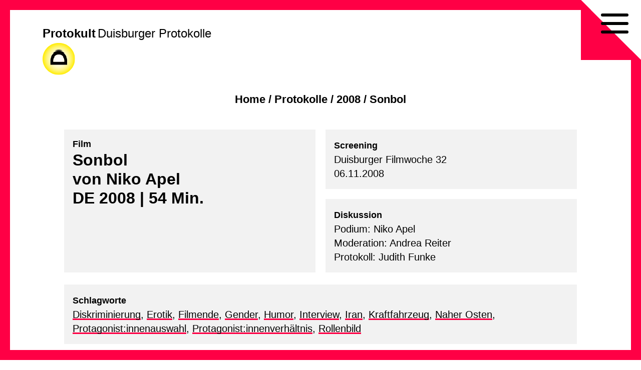

--- FILE ---
content_type: text/html; charset=UTF-8
request_url: https://protokult.de/2008/sonbol/
body_size: 9385
content:
<!doctype html>
<html lang="de">
<head>
    <meta charset="UTF-8">
    <meta name="viewport" content="width=device-width, initial-scale=1.0, maximum-scale=1.0, user-scalable=no" />
    <link rel="profile" href="https://gmpg.org/xfn/11">
	<meta name='robots' content='index, follow, max-image-preview:large, max-snippet:-1, max-video-preview:-1' />

	<!-- This site is optimized with the Yoast SEO plugin v26.8 - https://yoast.com/product/yoast-seo-wordpress/ -->
	<title>Protokoll zu: Sonbol &#8212; Protokult. Die Protokolle der Duisburger Filmwoche</title>
	<meta name="description" content="Protokult. Die Protokolle der Duisburger Filmwoche" />
	<link rel="canonical" href="https://protokult.de/2008/sonbol/" />
	<meta property="og:locale" content="de_DE" />
	<meta property="og:type" content="article" />
	<meta property="og:title" content="Protokoll zu: Sonbol &#8212; Protokult. Die Protokolle der Duisburger Filmwoche" />
	<meta property="og:description" content="Protokult. Die Protokolle der Duisburger Filmwoche" />
	<meta property="og:url" content="https://protokult.de/2008/sonbol/" />
	<meta property="og:site_name" content="Protokult" />
	<meta property="article:publisher" content="https://www.facebook.com/duisburger.filmwoche/" />
	<meta property="article:published_time" content="2008-11-05T23:00:00+00:00" />
	<meta name="author" content="Uwe Ahlgrimm" />
	<meta name="twitter:card" content="summary_large_image" />
	<script type="application/ld+json" class="yoast-schema-graph">{"@context":"https://schema.org","@graph":[{"@type":"Article","@id":"https://protokult.de/2008/sonbol/#article","isPartOf":{"@id":"https://protokult.de/2008/sonbol/"},"author":{"name":"Uwe Ahlgrimm","@id":"https://protokult.de/#/schema/person/14189cb215e8dcfc4d93ca1be13cc0ba"},"headline":"Sonbol","datePublished":"2008-11-05T23:00:00+00:00","mainEntityOfPage":{"@id":"https://protokult.de/2008/sonbol/"},"wordCount":1,"publisher":{"@id":"https://protokult.de/#organization"},"articleSection":["2008"],"inLanguage":"de"},{"@type":"WebPage","@id":"https://protokult.de/2008/sonbol/","url":"https://protokult.de/2008/sonbol/","name":"Protokoll zu: Sonbol &#8212; Protokult. Die Protokolle der Duisburger Filmwoche","isPartOf":{"@id":"https://protokult.de/#website"},"datePublished":"2008-11-05T23:00:00+00:00","description":"Protokult. Die Protokolle der Duisburger Filmwoche","breadcrumb":{"@id":"https://protokult.de/2008/sonbol/#breadcrumb"},"inLanguage":"de","potentialAction":[{"@type":"ReadAction","target":["https://protokult.de/2008/sonbol/"]}]},{"@type":"BreadcrumbList","@id":"https://protokult.de/2008/sonbol/#breadcrumb","itemListElement":[{"@type":"ListItem","position":1,"name":"Startseite","item":"https://protokult.de/"},{"@type":"ListItem","position":2,"name":"Sonbol"}]},{"@type":"WebSite","@id":"https://protokult.de/#website","url":"https://protokult.de/","name":"Protokult","description":"Duisburger Protokolle","publisher":{"@id":"https://protokult.de/#organization"},"potentialAction":[{"@type":"SearchAction","target":{"@type":"EntryPoint","urlTemplate":"https://protokult.de/?s={search_term_string}"},"query-input":{"@type":"PropertyValueSpecification","valueRequired":true,"valueName":"search_term_string"}}],"inLanguage":"de"},{"@type":"Organization","@id":"https://protokult.de/#organization","name":"Duisburger Filmwoche","url":"https://protokult.de/","logo":{"@type":"ImageObject","inLanguage":"de","@id":"https://protokult.de/#/schema/logo/image/","url":"https://protokult.de/wp-content/uploads/Logo_Duisburger-Filmwoche.png","contentUrl":"https://protokult.de/wp-content/uploads/Logo_Duisburger-Filmwoche.png","width":200,"height":213,"caption":"Duisburger Filmwoche"},"image":{"@id":"https://protokult.de/#/schema/logo/image/"},"sameAs":["https://www.facebook.com/duisburger.filmwoche/","https://www.instagram.com/duisburgerfilmwoche/"]},{"@type":"Person","@id":"https://protokult.de/#/schema/person/14189cb215e8dcfc4d93ca1be13cc0ba","name":"Uwe Ahlgrimm"}]}</script>
	<!-- / Yoast SEO plugin. -->


<link rel="alternate" type="application/rss+xml" title="Protokult &raquo; Feed" href="https://protokult.de/feed/" />
<link rel="alternate" type="application/rss+xml" title="Protokult &raquo; Kommentar-Feed" href="https://protokult.de/comments/feed/" />
<link rel="alternate" title="oEmbed (JSON)" type="application/json+oembed" href="https://protokult.de/wp-json/oembed/1.0/embed?url=https%3A%2F%2Fprotokult.de%2F2008%2Fsonbol%2F" />
<link rel="alternate" title="oEmbed (XML)" type="text/xml+oembed" href="https://protokult.de/wp-json/oembed/1.0/embed?url=https%3A%2F%2Fprotokult.de%2F2008%2Fsonbol%2F&#038;format=xml" />
<style id='wp-img-auto-sizes-contain-inline-css' type='text/css'>
img:is([sizes=auto i],[sizes^="auto," i]){contain-intrinsic-size:3000px 1500px}
/*# sourceURL=wp-img-auto-sizes-contain-inline-css */
</style>
<link rel='stylesheet' id='toolset_bootstrap_4-css' href='https://protokult.de/wp-content/plugins/types/vendor/toolset/toolset-common/res/lib/bootstrap4/css/bootstrap.min.css?ver=4.5.3' type='text/css' media='screen' />
<link rel='stylesheet' id='wp-block-library-css' href='https://protokult.de/wp-includes/css/dist/block-library/style.min.css?ver=6.9' type='text/css' media='all' />
<style id='global-styles-inline-css' type='text/css'>
:root{--wp--preset--aspect-ratio--square: 1;--wp--preset--aspect-ratio--4-3: 4/3;--wp--preset--aspect-ratio--3-4: 3/4;--wp--preset--aspect-ratio--3-2: 3/2;--wp--preset--aspect-ratio--2-3: 2/3;--wp--preset--aspect-ratio--16-9: 16/9;--wp--preset--aspect-ratio--9-16: 9/16;--wp--preset--color--black: #000000;--wp--preset--color--cyan-bluish-gray: #abb8c3;--wp--preset--color--white: #ffffff;--wp--preset--color--pale-pink: #f78da7;--wp--preset--color--vivid-red: #cf2e2e;--wp--preset--color--luminous-vivid-orange: #ff6900;--wp--preset--color--luminous-vivid-amber: #fcb900;--wp--preset--color--light-green-cyan: #7bdcb5;--wp--preset--color--vivid-green-cyan: #00d084;--wp--preset--color--pale-cyan-blue: #8ed1fc;--wp--preset--color--vivid-cyan-blue: #0693e3;--wp--preset--color--vivid-purple: #9b51e0;--wp--preset--gradient--vivid-cyan-blue-to-vivid-purple: linear-gradient(135deg,rgb(6,147,227) 0%,rgb(155,81,224) 100%);--wp--preset--gradient--light-green-cyan-to-vivid-green-cyan: linear-gradient(135deg,rgb(122,220,180) 0%,rgb(0,208,130) 100%);--wp--preset--gradient--luminous-vivid-amber-to-luminous-vivid-orange: linear-gradient(135deg,rgb(252,185,0) 0%,rgb(255,105,0) 100%);--wp--preset--gradient--luminous-vivid-orange-to-vivid-red: linear-gradient(135deg,rgb(255,105,0) 0%,rgb(207,46,46) 100%);--wp--preset--gradient--very-light-gray-to-cyan-bluish-gray: linear-gradient(135deg,rgb(238,238,238) 0%,rgb(169,184,195) 100%);--wp--preset--gradient--cool-to-warm-spectrum: linear-gradient(135deg,rgb(74,234,220) 0%,rgb(151,120,209) 20%,rgb(207,42,186) 40%,rgb(238,44,130) 60%,rgb(251,105,98) 80%,rgb(254,248,76) 100%);--wp--preset--gradient--blush-light-purple: linear-gradient(135deg,rgb(255,206,236) 0%,rgb(152,150,240) 100%);--wp--preset--gradient--blush-bordeaux: linear-gradient(135deg,rgb(254,205,165) 0%,rgb(254,45,45) 50%,rgb(107,0,62) 100%);--wp--preset--gradient--luminous-dusk: linear-gradient(135deg,rgb(255,203,112) 0%,rgb(199,81,192) 50%,rgb(65,88,208) 100%);--wp--preset--gradient--pale-ocean: linear-gradient(135deg,rgb(255,245,203) 0%,rgb(182,227,212) 50%,rgb(51,167,181) 100%);--wp--preset--gradient--electric-grass: linear-gradient(135deg,rgb(202,248,128) 0%,rgb(113,206,126) 100%);--wp--preset--gradient--midnight: linear-gradient(135deg,rgb(2,3,129) 0%,rgb(40,116,252) 100%);--wp--preset--font-size--small: 13px;--wp--preset--font-size--medium: 20px;--wp--preset--font-size--large: 36px;--wp--preset--font-size--x-large: 42px;--wp--preset--spacing--20: 0.44rem;--wp--preset--spacing--30: 0.67rem;--wp--preset--spacing--40: 1rem;--wp--preset--spacing--50: 1.5rem;--wp--preset--spacing--60: 2.25rem;--wp--preset--spacing--70: 3.38rem;--wp--preset--spacing--80: 5.06rem;--wp--preset--shadow--natural: 6px 6px 9px rgba(0, 0, 0, 0.2);--wp--preset--shadow--deep: 12px 12px 50px rgba(0, 0, 0, 0.4);--wp--preset--shadow--sharp: 6px 6px 0px rgba(0, 0, 0, 0.2);--wp--preset--shadow--outlined: 6px 6px 0px -3px rgb(255, 255, 255), 6px 6px rgb(0, 0, 0);--wp--preset--shadow--crisp: 6px 6px 0px rgb(0, 0, 0);}:where(.is-layout-flex){gap: 0.5em;}:where(.is-layout-grid){gap: 0.5em;}body .is-layout-flex{display: flex;}.is-layout-flex{flex-wrap: wrap;align-items: center;}.is-layout-flex > :is(*, div){margin: 0;}body .is-layout-grid{display: grid;}.is-layout-grid > :is(*, div){margin: 0;}:where(.wp-block-columns.is-layout-flex){gap: 2em;}:where(.wp-block-columns.is-layout-grid){gap: 2em;}:where(.wp-block-post-template.is-layout-flex){gap: 1.25em;}:where(.wp-block-post-template.is-layout-grid){gap: 1.25em;}.has-black-color{color: var(--wp--preset--color--black) !important;}.has-cyan-bluish-gray-color{color: var(--wp--preset--color--cyan-bluish-gray) !important;}.has-white-color{color: var(--wp--preset--color--white) !important;}.has-pale-pink-color{color: var(--wp--preset--color--pale-pink) !important;}.has-vivid-red-color{color: var(--wp--preset--color--vivid-red) !important;}.has-luminous-vivid-orange-color{color: var(--wp--preset--color--luminous-vivid-orange) !important;}.has-luminous-vivid-amber-color{color: var(--wp--preset--color--luminous-vivid-amber) !important;}.has-light-green-cyan-color{color: var(--wp--preset--color--light-green-cyan) !important;}.has-vivid-green-cyan-color{color: var(--wp--preset--color--vivid-green-cyan) !important;}.has-pale-cyan-blue-color{color: var(--wp--preset--color--pale-cyan-blue) !important;}.has-vivid-cyan-blue-color{color: var(--wp--preset--color--vivid-cyan-blue) !important;}.has-vivid-purple-color{color: var(--wp--preset--color--vivid-purple) !important;}.has-black-background-color{background-color: var(--wp--preset--color--black) !important;}.has-cyan-bluish-gray-background-color{background-color: var(--wp--preset--color--cyan-bluish-gray) !important;}.has-white-background-color{background-color: var(--wp--preset--color--white) !important;}.has-pale-pink-background-color{background-color: var(--wp--preset--color--pale-pink) !important;}.has-vivid-red-background-color{background-color: var(--wp--preset--color--vivid-red) !important;}.has-luminous-vivid-orange-background-color{background-color: var(--wp--preset--color--luminous-vivid-orange) !important;}.has-luminous-vivid-amber-background-color{background-color: var(--wp--preset--color--luminous-vivid-amber) !important;}.has-light-green-cyan-background-color{background-color: var(--wp--preset--color--light-green-cyan) !important;}.has-vivid-green-cyan-background-color{background-color: var(--wp--preset--color--vivid-green-cyan) !important;}.has-pale-cyan-blue-background-color{background-color: var(--wp--preset--color--pale-cyan-blue) !important;}.has-vivid-cyan-blue-background-color{background-color: var(--wp--preset--color--vivid-cyan-blue) !important;}.has-vivid-purple-background-color{background-color: var(--wp--preset--color--vivid-purple) !important;}.has-black-border-color{border-color: var(--wp--preset--color--black) !important;}.has-cyan-bluish-gray-border-color{border-color: var(--wp--preset--color--cyan-bluish-gray) !important;}.has-white-border-color{border-color: var(--wp--preset--color--white) !important;}.has-pale-pink-border-color{border-color: var(--wp--preset--color--pale-pink) !important;}.has-vivid-red-border-color{border-color: var(--wp--preset--color--vivid-red) !important;}.has-luminous-vivid-orange-border-color{border-color: var(--wp--preset--color--luminous-vivid-orange) !important;}.has-luminous-vivid-amber-border-color{border-color: var(--wp--preset--color--luminous-vivid-amber) !important;}.has-light-green-cyan-border-color{border-color: var(--wp--preset--color--light-green-cyan) !important;}.has-vivid-green-cyan-border-color{border-color: var(--wp--preset--color--vivid-green-cyan) !important;}.has-pale-cyan-blue-border-color{border-color: var(--wp--preset--color--pale-cyan-blue) !important;}.has-vivid-cyan-blue-border-color{border-color: var(--wp--preset--color--vivid-cyan-blue) !important;}.has-vivid-purple-border-color{border-color: var(--wp--preset--color--vivid-purple) !important;}.has-vivid-cyan-blue-to-vivid-purple-gradient-background{background: var(--wp--preset--gradient--vivid-cyan-blue-to-vivid-purple) !important;}.has-light-green-cyan-to-vivid-green-cyan-gradient-background{background: var(--wp--preset--gradient--light-green-cyan-to-vivid-green-cyan) !important;}.has-luminous-vivid-amber-to-luminous-vivid-orange-gradient-background{background: var(--wp--preset--gradient--luminous-vivid-amber-to-luminous-vivid-orange) !important;}.has-luminous-vivid-orange-to-vivid-red-gradient-background{background: var(--wp--preset--gradient--luminous-vivid-orange-to-vivid-red) !important;}.has-very-light-gray-to-cyan-bluish-gray-gradient-background{background: var(--wp--preset--gradient--very-light-gray-to-cyan-bluish-gray) !important;}.has-cool-to-warm-spectrum-gradient-background{background: var(--wp--preset--gradient--cool-to-warm-spectrum) !important;}.has-blush-light-purple-gradient-background{background: var(--wp--preset--gradient--blush-light-purple) !important;}.has-blush-bordeaux-gradient-background{background: var(--wp--preset--gradient--blush-bordeaux) !important;}.has-luminous-dusk-gradient-background{background: var(--wp--preset--gradient--luminous-dusk) !important;}.has-pale-ocean-gradient-background{background: var(--wp--preset--gradient--pale-ocean) !important;}.has-electric-grass-gradient-background{background: var(--wp--preset--gradient--electric-grass) !important;}.has-midnight-gradient-background{background: var(--wp--preset--gradient--midnight) !important;}.has-small-font-size{font-size: var(--wp--preset--font-size--small) !important;}.has-medium-font-size{font-size: var(--wp--preset--font-size--medium) !important;}.has-large-font-size{font-size: var(--wp--preset--font-size--large) !important;}.has-x-large-font-size{font-size: var(--wp--preset--font-size--x-large) !important;}
/*# sourceURL=global-styles-inline-css */
</style>

<style id='classic-theme-styles-inline-css' type='text/css'>
/*! This file is auto-generated */
.wp-block-button__link{color:#fff;background-color:#32373c;border-radius:9999px;box-shadow:none;text-decoration:none;padding:calc(.667em + 2px) calc(1.333em + 2px);font-size:1.125em}.wp-block-file__button{background:#32373c;color:#fff;text-decoration:none}
/*# sourceURL=/wp-includes/css/classic-themes.min.css */
</style>
<link rel='stylesheet' id='search-filter-plugin-styles-css' href='https://protokult.de/wp-content/plugins/search-filter-pro/public/assets/css/search-filter.min.css?ver=2.5.21' type='text/css' media='all' />
<link rel='stylesheet' id='proto-style-css' href='https://protokult.de/wp-content/themes/proto/style.css?ver=6.9' type='text/css' media='all' />
<link rel='stylesheet' id='vg-toggle-css' href='https://protokult.de/wp-content/themes/proto/css/hamburgers.css?ver=6.9' type='text/css' media='all' />
<link rel='stylesheet' id='vg-fontawesome-css' href='https://protokult.de/wp-content/themes/proto/css/font-awesome.min.css?ver=6.9' type='text/css' media='all' />
<script type="text/javascript" src="https://protokult.de/wp-includes/js/jquery/jquery.min.js?ver=3.7.1" id="jquery-core-js"></script>
<script type="text/javascript" src="https://protokult.de/wp-includes/js/jquery/jquery-migrate.min.js?ver=3.4.1" id="jquery-migrate-js"></script>
<script type="text/javascript" id="search-filter-plugin-build-js-extra">
/* <![CDATA[ */
var SF_LDATA = {"ajax_url":"https://protokult.de/wp-admin/admin-ajax.php","home_url":"https://protokult.de/","extensions":[]};
//# sourceURL=search-filter-plugin-build-js-extra
/* ]]> */
</script>
<script type="text/javascript" src="https://protokult.de/wp-content/plugins/search-filter-pro/public/assets/js/search-filter-build.min.js?ver=2.5.21" id="search-filter-plugin-build-js"></script>
<script type="text/javascript" src="https://protokult.de/wp-content/plugins/search-filter-pro/public/assets/js/select2.min.js?ver=2.5.21" id="search-filter-plugin-select2-js"></script>
<link rel="https://api.w.org/" href="https://protokult.de/wp-json/" /><link rel="alternate" title="JSON" type="application/json" href="https://protokult.de/wp-json/wp/v2/posts/1561" /><link rel="EditURI" type="application/rsd+xml" title="RSD" href="https://protokult.de/xmlrpc.php?rsd" />
<link rel='shortlink' href='https://protokult.de/?p=1561' />
<link rel="icon" href="https://protokult.de/wp-content/uploads/cropped-logo-32x32.png" sizes="32x32" />
<link rel="icon" href="https://protokult.de/wp-content/uploads/cropped-logo-192x192.png" sizes="192x192" />
<link rel="apple-touch-icon" href="https://protokult.de/wp-content/uploads/cropped-logo-180x180.png" />
<meta name="msapplication-TileImage" content="https://protokult.de/wp-content/uploads/cropped-logo-270x270.png" />
		<style type="text/css" id="wp-custom-css">
			.active:after {
    content: "–";
}


/*! 
PROTO/FESTPRN/IAN/V48.1b */

@media print {  

    .site-description, .site-title {
        display: inline-block;
        font-size: 20px;
    }

    #ecke1 {
        border-width: 0 100px 100px 0;
    }

    #ecke2 {
        border-width: 100px 0 0 100px;
    }

    #page {
        margin: 50px;
    }

    #content {
        margin-top: 170px;
    }

    #all {
        max-width: none;
    }

    .proto-titel h1 {
        display: block;
        font-size: 26px !important;
        line-height: 1em;
    }

    .proto-subtitel {
        font-size: 14px !important;
    }

    p {
        font-size: 16px !important;
        line-height: 1.2em !important;
        margin: 0 0 .5em;
    }

    #site-navigation, #breadcrumbs, .backbutton {
        display: none;
    }
    
    /*

    footer#colophon::before {
        content: url(https://api.qrserver.com/v1/create-qr-code/?size=50x50&data=http://protokult.de);
        position: absolute;
        right: 50px;
        margin-top: -20px;
    } 

    */

}		</style>
			</head>

<body class="wp-singular post-template-default single single-post postid-1561 single-format-standard wp-theme-proto no-sidebar" >
<div id="links"></div>
<div id="rechts"></div>
<div id="oben"></div>
<div id="unten"></div>
<div id="ecke1"></div>
<div id="ecke2"></div>
<div id="page" class="site">
    <a class="skip-link screen-reader-text" href="#content">Skip to content</a>
            <header id="masthead" class="site-header">

        <div class="site-branding">
			                <p class="site-title"><a href="https://protokult.de/"
                                         rel="home">Protokult</a></p>
			                <p class="site-description">Duisburger Protokolle</p>
			        </div><!-- .site-branding -->
        <div class="logo-d"><a href="https://duisburger-filmwoche.de" target="_blank"><img src="https://protokult.de/wp-content/themes/proto/images/logo_DFW-sonne.svg" alt="Duisburger Filmwoche"></a></div>
    </header><!-- #masthead -->

    <nav id="site-navigation" class="main-navigation default">
        <button class="menu-toggle hamburger hamburger--squeeze" type="button" aria-controls="primary-menu"
                aria-expanded="false">
            <div class="hamburger-box">
                <div class="hamburger-inner"></div>
            </div>
        </button>
        <span>
		<div class="menu-primaer-container"><ul id="primary-menu" class="menu"><li id="menu-item-15" class="menu-item menu-item-type-custom menu-item-object-custom menu-item-home menu-item-15"><a href="https://protokult.de/">Startseite</a></li>
<li id="menu-item-574" class="menu-item menu-item-type-post_type menu-item-object-page menu-item-574"><a href="https://protokult.de/protokolle/">Protokolle</a></li>
<li id="menu-item-2595" class="menu-item menu-item-type-post_type menu-item-object-page menu-item-2595"><a href="https://protokult.de/schlagwortliste/">Schlagwortliste</a></li>
<li id="menu-item-619" class="menu-item menu-item-type-custom menu-item-object-custom menu-item-619"><a href="/blog/">Blog</a></li>
<li id="menu-item-7450" class="menu-item menu-item-type-custom menu-item-object-custom menu-item-7450"><a href="/festivals/">Festivals</a></li>
<li id="menu-item-18" class="menu-item menu-item-type-post_type menu-item-object-page menu-item-18"><a href="https://protokult.de/kontakt/">Kontakt</a></li>
<li id="menu-item-39" class="menu-item menu-item-type-post_type menu-item-object-page menu-item-39"><a href="https://protokult.de/impressum/">Impressum</a></li>
<li id="menu-item-38" class="menu-item menu-item-type-post_type menu-item-object-page menu-item-privacy-policy menu-item-38"><a href="https://protokult.de/datenschutzerklaerung/">Datenschutz</a></li>
</ul></div>        </span>
    </nav><!-- #site-navigation -->
	<div id="breadcrumbs"><div class="crumbswrapper"><a href="https://protokult.de">Home</a> / <a href="/protokolle/">Protokolle</a> / <a href="https://protokult.de/2008/">2008</a> / <span class="current-page">Sonbol</span></div></div>
    <div id="all">

        <div id="content" class="site-content">
	<div id="primary" class="content-area">
		<main id="main" class="site-main">

		<article id="post-1561" class="protokoll post-1561 post type-post status-publish format-standard hentry category-36 schlagwort-diskriminierung schlagwort-erotik schlagwort-filmende schlagwort-gender schlagwort-humor schlagwort-interview schlagwort-iran schlagwort-kraftfahrzeug schlagwort-naherosten schlagwort-protagonistenauswahl schlagwort-protagonistenverhaeltnis schlagwort-rollenbild">
        <header class="entry-header">
        <div class="proto-titel">
            <div class="wrapper">
				                    <p class="proto-subtitel">
						Film                    </p>
				                <h1>
					Sonbol<br>
											von 						Niko Apel                        <br>
																DE																2008																 | 						54						 Min.					                </h1>
            </div>
        </div>
        <div class="screening">
            <div class="wrapper">
                <p>
					<span class="proto-subtitel">Screening</span><br>											Duisburger Filmwoche 						32                        <br>
																06.11.2008                        <br>
					                </p>
            </div>
        </div>

        <div class="diskussion">
            <div class="wrapper">
	        <p><span class="proto-subtitel">Diskussion</span><br>Podium: Niko Apel<br>Moderation: Andrea Reiter<br>Protokoll: Judith Funke<br></p>            </div>
        </div>

    </header><!-- .entry-header -->

	
    <div class="entry-content">
        <div class="tags"><div class="wrapper"><p><span class="proto-subtitel">Schlagworte</span><br><a href="https://protokult.de/protokolle/identitaet/diskriminierung/" rel="tag">Diskriminierung</a>, <a href="https://protokult.de/protokolle/wesen/erotik/" rel="tag">Erotik</a>, <a href="https://protokult.de/protokolle/gestaltungsmittel/filmende/" rel="tag">Filmende</a>, <a href="https://protokult.de/protokolle/identitaet/gender/" rel="tag">Gender</a>, <a href="https://protokult.de/protokolle/anschauung/humor/" rel="tag">Humor</a>, <a href="https://protokult.de/protokolle/gestaltungsmittel/interview/" rel="tag">Interview</a>, <a href="https://protokult.de/protokolle/orte/iran/" rel="tag">Iran</a>, <a href="https://protokult.de/protokolle/arbeitswelt/kraftfahrzeug/" rel="tag">Kraftfahrzeug</a>, <a href="https://protokult.de/protokolle/orte/naherosten/" rel="tag">Naher Osten</a>, <a href="https://protokult.de/protokolle/gestaltungsmittel/protagonistenauswahl/" rel="tag">Protagonist:innenauswahl</a>, <a href="https://protokult.de/protokolle/anschauung/protagonistenverhaeltnis/" rel="tag">Protagonist:innenverhältnis</a>, <a href="https://protokult.de/protokolle/identitaet/rollenbild/" rel="tag">Rollenbild</a></p></div></div>
    	
	    
		<div class="synopse"><div class="wrapper"><p class="proto-subtitel" style="margin:0;">Synopse </p><p>Sonbol Fatemi lebt im Iran und ist 35 Jahre alt. Sie ist Single. Sie hat eine eigene Zahnarztpraxis und in ihrer Freizeit fährt sie Autorallyes, am liebsten gegen Männer. Viele sähen sie gern anders. Sonbol kämpft und zahlt den Preis. </p>
</div></div>
		<div class="volltext"><div class="wrapper"><p class="proto-subtitel" style="margin:0;">Protokoll </p><p>Sonbol ist Rallyefahrerin im Iran – wenn man dort nicht einmal wieder versucht, Frauen die Teilnahme an Rallyes zu verbieten. Dann wird sie, die wohlsituierte Zahnärztin und sonst kaum politisch Interessierte, zur Aktivistin, streitet für ihr Recht, gleichberechtigt gegen die Männer anzutreten. Wenn das schon in ihrem übrigen Leben nicht möglich sein soll, dann doch wenigstens auf der Rennstrecke.</p>
<p>Eine Frau, „die sowas macht“ (Apel), die sich in einem Land wie dem Iran in diesem von (reichen) Männern dominierten Sport behauptet, müsse etwas spannendes an sich haben, hatte Niko Apel vermutet, als er in Deutschland auf einen Bericht über den Rallye-Sieg einer Frau in Teheran stößt. Diese prominentere Kollegin Sonbols erschien ihm bei der Recherche vor Ort als Persönlichkeit dann aber doch „nicht so interessant“. Dass Apel mit seinem Sujet dennoch richtig lag, beweist nun Sonbol: Als eine mutige, offene und sympathische Frau „zwischen Aufbegehren und Anpassung“ beschreibt Andrea Reiter die Protagonistin und zeigt sich tief beeindruckt von ihrer progressiven Einstellung, ihrem Stolz, aber auch von ihrer „immer zu spürenden Melancholie“ und Resignation. Das Publikum zeigt sich ähnlich fasziniert. Es werde deutlich, „wie ein starke Persönlichkeit einen Film tragen kann“. Über das Portrait von Sonbol werde auch die Komplexität der iranischen Gesellschaft transportiert, die Spannung zwischen öffentlichem und privatem Leben, die problematischen Geschlechterverhältnisse.</p>
<p>Gelobt wird auch, wie nah Apel an seine Protagonistin herangekommen ist. Hierfür sei die aus Deutschland mitgebrachte Dolmetscherin (und Regieassistentin) unentbehrlich gewesen, die sich mit Sonbol angefreundet habe; sie seien regelrecht in die Familie aufgenommen worden. Auch Apels Entscheidung, mit einem durchweg weiblichen Team in den Iran zu reisen, habe es wesentlich erleichtert, bestehende Barrieren zu durchbrechen.</p>
<p>Die aus Zuschauersicht verblüffende, westlich anmutende Offenheit Sonbols erwies sich für das Filmteam allerdings auch als problematisch. Ihre gesellschafts- oder auch religionskritischen Äußerungen hätten tatsächlich, wie Reiter vermutet, Konsequenzen nach sich ziehen können. Nach einem ausgiebigem Austausch mit im Iran arbeitenden Filmemachern habe man einzelne Passagen leicht entschärft, berichtet Apel. Die letzte Entscheidung habe allerdings bei Sonbol selbst gelegen, die auch für die Zensur eines „schmutzigen“ Wortes in einem ihrer vulgären Witze verantwortlich zeichnet – dieses sei „einer Zahnärztin nicht würdig“ gewesen.</p>
<p>Der spezielle Humor Sonbols sei typisch für die obere Mittelschicht, anstößige bis pornografische Witze fester Bestandteil der Alltagskultur, neben der, wie Apel befürchtet, sie als Deutsche „voll unlustig“ gewirkt hätten. Auch die „farbenfrohe Sprache“ sei in ihrer Reichhaltigkeit in der deutschen Übersetzung kaum vermittelbar, was vor allem im Schnitt als Problem deutlich wurde. Insgesamt scheint Apels Arbeit von einer großen Formsensibilität bestimmt. Die Gespräche wurden nur an ausgewählten Orten geführt, Situationen gezielt provoziert. Ein besonderes Gespür für Situationen und Räume wird beispielsweise bei der Nachtszene im Auto deutlich: Sonbol über den Rückspiegel vermittelt zu filmen, erschien Apel „formal richtig“, dem emotionalen Modus der „kontemplativen Reflexion“ eher angemessen als die direkte Interviewsituation. Apel habe tiefergehende Gespräche schon immer gerne ‚im Schutze der Nacht’ geführt, so auch hier. Zudem sei das Auto in der Tat, wie von einem Diskutanten eingeworfen, ein „Freiheitssymbol par excellence“, aber nicht primär in Bezug auf das amerikanische Road-Movie. Vielmehr beruhe der Stellenwert des Autos im Iran auch auf der Tatsache, dass der Straßenverkehr einer der wenigen nicht kontrollierbaren Räume ist – eine rare Gelegenheit für laute Musik, Flirts, das Ablegen des Kopftuchs. Freiheit ist hier deckungsgleich mit Sicherheit; Sonbols Wagen also ein idealer Raum für das offene und damit potentiell gefährliche Gespräch.</p>
<p>Die gesellschaftlichen Zwänge spiegeln sich im fortwährenden Konflikt mit der Mutter, die aus Angst vor Repressionen auch bei den Dreharbeiten versucht habe, Sonbol in ihrer Offenheit zu bremsen. Der Vater hingegen, ein „lieber, höflicher, weiser Herr“, habe aus seinen früheren Fehlern gelernt und als Antagonist schlichtweg „nicht getaugt“.</p>
<p>Ružička begeistert sich besonders für die Stärke des Films, durch geschickte Arrangements von Räumen und Situationen die Menschen auch nonverbal „zum Reden zu bringen“. Selbst die auf strenge Zurückhaltung erpichte Mutter offenbare sich in der Tanzszene als junges Mädchen, präsentiere ihren Körper ohne Verlegenheit. Eine stark erotische Komponente des Filmes komme hier zum Tragen, deren Präsenz Ružička auch aus den Kommentaren der anderen Diskutanten herausgehört haben möchte.</p>
<p>Für die Aufnahmen der Rallye habe man einen „Riesenaufwand betrieben“, dennoch gab es kaum brauchbares Material. Für das Ende, diesen „Traum von einem brillianten Filmschluss“ (Ružička), wurde auf Videomaterial zurückgegriffen, dass ein Mechaniker auf der Strecke gedreht hatte, glücklicherweise ein „begnadeter Kameramann“.</p>
<p>Das Schlussbild des Films: Wie einen Pokal halten Sonbol und ihre Mitfahrerin triumphierend das zu Schrott gefahrene Autorad in die Höhe. Für Andrea Reiter ein Sinnbild dafür, wie sich die Frauen in ihrem aussichtslosen Kampf ihren Stolz bewahren. Und deshalb „siegen, selbst wenn sie auf der Strecke stecken bleiben“. </p>
</div></div>		
	    
        
    </div><!-- .entry-content -->


    <footer class="entry-footer">
		    </footer><!-- .entry-footer -->
</article><!-- #post-1561 -->
		</main><!-- #main -->
	</div><!-- #primary -->


	</div><!-- #content -->

	<footer id="colophon" class="site-footer">
		<div class="site-info">
            <p>© Protokult/<a href="https://www.duisburger-filmwoche.de" target="_blank">Duisburger Filmwoche</a> 2026</p>
		</div><!-- .site-info -->
	</footer><!-- #colophon -->
</div><!-- all -->
</div><!-- #page -->

<script type="speculationrules">
{"prefetch":[{"source":"document","where":{"and":[{"href_matches":"/*"},{"not":{"href_matches":["/wp-*.php","/wp-admin/*","/wp-content/uploads/*","/wp-content/*","/wp-content/plugins/*","/wp-content/themes/proto/*","/*\\?(.+)"]}},{"not":{"selector_matches":"a[rel~=\"nofollow\"]"}},{"not":{"selector_matches":".no-prefetch, .no-prefetch a"}}]},"eagerness":"conservative"}]}
</script>
<script type="text/javascript" src="https://protokult.de/wp-content/plugins/types/vendor/toolset/toolset-common/res/lib/bootstrap4/js/bootstrap.bundle.min.js?ver=4.5.3" id="toolset_bootstrap_4-js"></script>
<script type="text/javascript" src="https://protokult.de/wp-includes/js/jquery/ui/core.min.js?ver=1.13.3" id="jquery-ui-core-js"></script>
<script type="text/javascript" src="https://protokult.de/wp-includes/js/jquery/ui/datepicker.min.js?ver=1.13.3" id="jquery-ui-datepicker-js"></script>
<script type="text/javascript" id="jquery-ui-datepicker-js-after">
/* <![CDATA[ */
jQuery(function(jQuery){jQuery.datepicker.setDefaults({"closeText":"Schlie\u00dfen","currentText":"Heute","monthNames":["Januar","Februar","M\u00e4rz","April","Mai","Juni","Juli","August","September","Oktober","November","Dezember"],"monthNamesShort":["Jan.","Feb.","M\u00e4rz","Apr.","Mai","Juni","Juli","Aug.","Sep.","Okt.","Nov.","Dez."],"nextText":"Weiter","prevText":"Zur\u00fcck","dayNames":["Sonntag","Montag","Dienstag","Mittwoch","Donnerstag","Freitag","Samstag"],"dayNamesShort":["So.","Mo.","Di.","Mi.","Do.","Fr.","Sa."],"dayNamesMin":["S","M","D","M","D","F","S"],"dateFormat":"d. MM yy","firstDay":1,"isRTL":false});});
//# sourceURL=jquery-ui-datepicker-js-after
/* ]]> */
</script>
<script type="text/javascript" src="https://protokult.de/wp-content/themes/proto/js/scripte.js?ver=20151215" id="proto-scripte-js"></script>
<script type="text/javascript" src="https://protokult.de/wp-content/themes/proto/js/skip-link-focus-fix.js?ver=20151215" id="proto-skip-link-focus-fix-js"></script>
</body>
</html>
